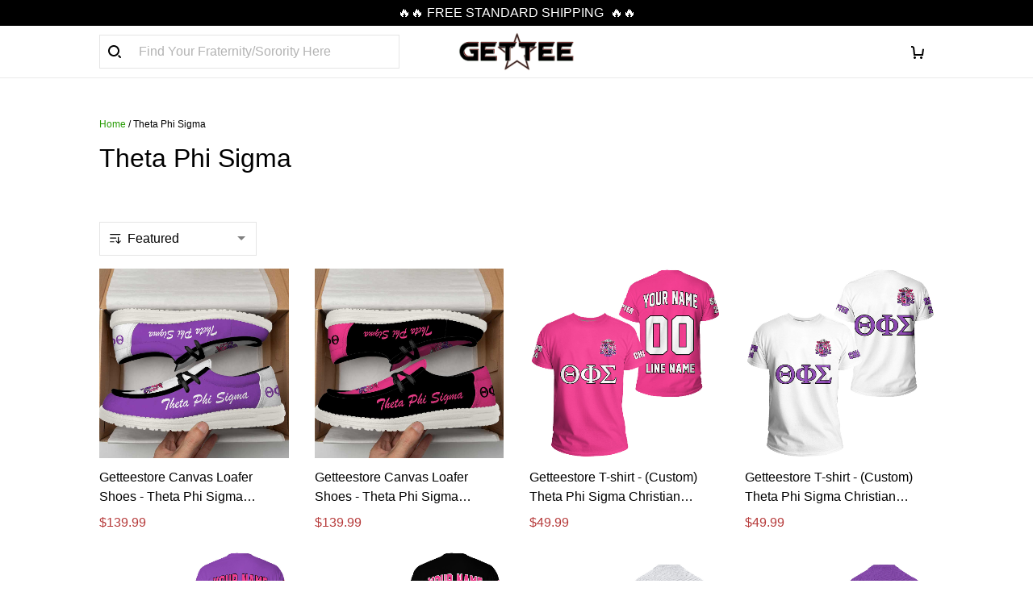

--- FILE ---
content_type: application/javascript
request_url: https://cdn.thesitebase.net/next/themes/3/160/36508/assets/filter.js
body_size: -152
content:
const n={width:"16",height:"16",viewBox:"0 0 16 16",fill:"none",xmlns:"http://www.w3.org/2000/svg"};function o(t,e){return Vue.openBlock(),Vue.createElementBlock("svg",n,e[0]||(e[0]=[Vue.createElementVNode("path",{d:"M0.5 2.5H15.5",stroke:"black","stroke-linecap":"round","stroke-linejoin":"round"},null,-1),Vue.createElementVNode("path",{d:"M2.5 6.5H13.5",stroke:"black","stroke-linecap":"round","stroke-linejoin":"round"},null,-1),Vue.createElementVNode("path",{d:"M4.5 10.5H11.5",stroke:"black","stroke-linecap":"round","stroke-linejoin":"round"},null,-1),Vue.createElementVNode("path",{d:"M6.5 14.5H9.5",stroke:"black","stroke-linecap":"round","stroke-linejoin":"round"},null,-1)]))}const r={render:o};export{r as default,o as render};


--- FILE ---
content_type: application/javascript
request_url: https://cdn.thesitebase.net/next/themes/3/160/36508/assets/sort.js
body_size: 445
content:
const l={width:"16",height:"16",viewBox:"0 0 16 16",fill:"none",xmlns:"http://www.w3.org/2000/svg"};function C(t,e){return Vue.openBlock(),Vue.createElementBlock("svg",l,e[0]||(e[0]=[Vue.createElementVNode("path",{d:"M13.8536 10.4984L12.1672 12.1843L12.1784 6.2853C12.1784 5.96947 11.9228 5.71387 11.6069 5.71387C11.2922 5.71387 11.0355 5.96947 11.0355 6.2853L11.0244 12.1441L9.37927 10.4984C9.15601 10.2758 8.79441 10.2758 8.57121 10.4984C8.34801 10.7217 8.34801 11.0839 8.57121 11.3071L10.9228 13.6586C11.079 13.8656 11.3279 13.9996 11.6069 13.9996C11.8246 13.9996 12.0221 13.9192 12.1728 13.7864C12.1951 13.7697 12.2163 13.7512 12.2364 13.7312L14.6616 11.3071C14.8848 11.0839 14.8848 10.7217 14.6616 10.4984C14.4384 10.2758 14.0768 10.2758 13.8536 10.4984Z",fill:"black"},null,-1),Vue.createElementVNode("path",{d:"M1.14307 11.8284C1.14307 12.0806 1.34731 12.2854 1.60066 12.2854H6.11404C6.22341 12.2854 6.32387 12.2475 6.40198 12.1839C6.50581 12.1002 6.57164 11.9718 6.57164 11.8284V11.5996C6.57164 11.3474 6.36741 11.1426 6.11404 11.1426H1.60066C1.46784 11.1426 1.34843 11.1984 1.26472 11.2882C1.21784 11.3379 1.18324 11.3982 1.16316 11.4651C1.14976 11.5075 1.14307 11.5527 1.14307 11.5996V11.8284Z",fill:"black"},null,-1),Vue.createElementVNode("path",{d:"M1.43213 7.6818C1.3886 7.66449 1.34843 7.64106 1.31271 7.61203C1.20891 7.52832 1.14307 7.40055 1.14307 7.25712V7.02832C1.14307 6.77609 1.34731 6.57129 1.60066 6.57129H8.68547C8.93884 6.57129 9.14307 6.77609 9.14307 7.02832V7.25712C9.14307 7.50935 8.93884 7.71415 8.68547 7.71415H1.60066C1.54151 7.71415 1.48459 7.70243 1.43213 7.6818Z",fill:"black"},null,-1),Vue.createElementVNode("path",{d:"M1.18548 2.87723C1.15869 2.81919 1.14307 2.75446 1.14307 2.68583V2.45703C1.14307 2.31138 1.21115 2.18136 1.31717 2.09766C1.3953 2.03627 1.49351 2 1.60065 2H13.8283C14.0817 2 14.2859 2.2048 14.2859 2.45703V2.68583C14.2859 2.93806 14.0817 3.14286 13.8283 3.14286H1.60065C1.41651 3.14286 1.25802 3.03404 1.18548 2.87723Z",fill:"black"},null,-1)]))}const n={render:C};export{n as default,C as render};


--- FILE ---
content_type: application/javascript
request_url: https://cdn.thesitebase.net/next/themes/3/160/36508/assets/close.js
body_size: -191
content:
const t={xmlns:"http://www.w3.org/2000/svg",height:"24px",viewBox:"0 0 24 24",width:"24px"};function n(o,e){return Vue.openBlock(),Vue.createElementBlock("svg",t,e[0]||(e[0]=[Vue.createElementVNode("path",{d:"M0 0h24v24H0z",fill:"none"},null,-1),Vue.createElementVNode("path",{d:"M19 6.41L17.59 5 12 10.59 6.41 5 5 6.41 10.59 12 5 17.59 6.41 19 12 13.41 17.59 19 19 17.59 13.41 12z"},null,-1)]))}const l={render:n};export{l as default,n as render};
